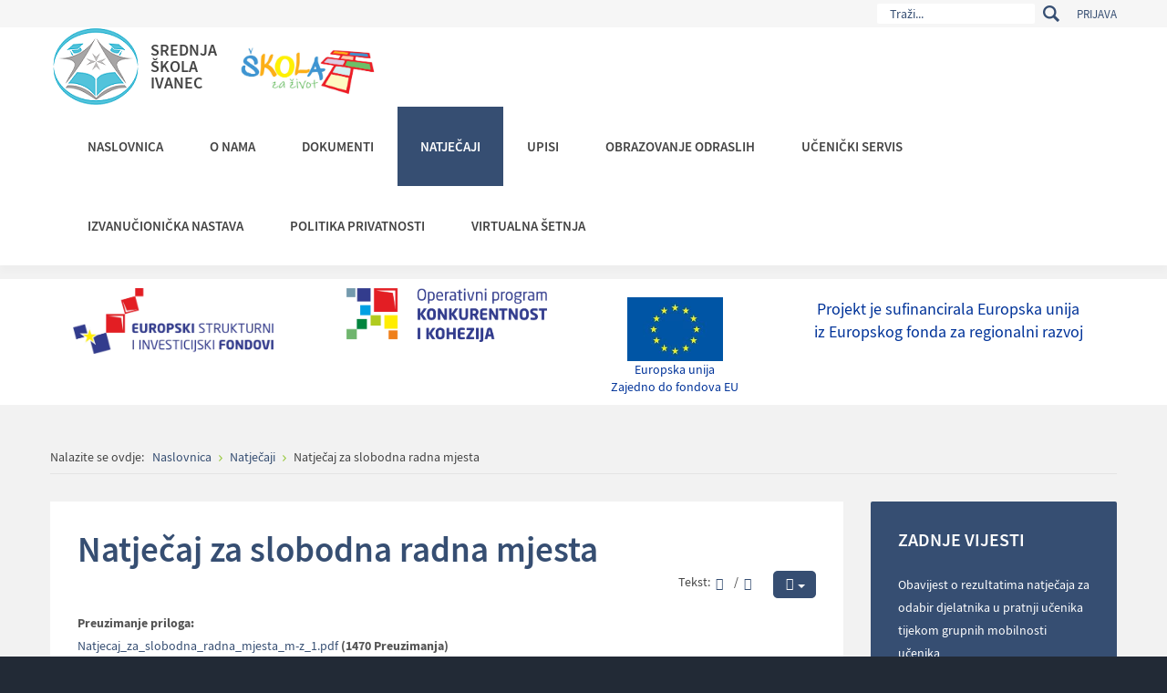

--- FILE ---
content_type: text/html; charset=utf-8
request_url: https://www.ss-ivanec.hr/natjecaji/1038-natjecaj-za-slobodna-radna-mjesta
body_size: 8734
content:
<!DOCTYPE html>
<html prefix="og: http://ogp.me/ns#" xmlns="http://www.w3.org/1999/xhtml" xml:lang="hr-hr" lang="hr-hr" dir="ltr" >
<head>
		
<meta http-equiv="X-UA-Compatible" content="IE=edge">
<meta name="viewport" content="width=device-width, initial-scale=1.0" />
<base href="https://www.ss-ivanec.hr/natjecaji/1038-natjecaj-za-slobodna-radna-mjesta" />
	<meta http-equiv="content-type" content="text/html; charset=utf-8" />
	<meta name="keywords" content="srednja, škola, ivanec, obrazovanje, programi, učenici, gimnazija, ekonomist, ekonomska, ekonomija, prodavač, stolar, cnc, operater, instalater, kućnih, instalacija" />
	<meta name="title" content="Natječaj za slobodna radna mjesta" />
	<meta property="og:url" content="https://www.ss-ivanec.hr/natjecaji/1038-natjecaj-za-slobodna-radna-mjesta" />
	<meta property="og:title" content="Natječaj za slobodna radna mjesta - Srednja škola Ivanec" />
	<meta property="og:type" content="article" />
	<meta property="og:description" content=" " />
	<meta name="description" content=" " />
	<meta name="generator" content="Joomla! - Open Source Content Management" />
	<title>Natječaj za slobodna radna mjesta - Srednja škola Ivanec</title>
	<link href="https://www.ss-ivanec.hr/component/search/?Itemid=116&amp;id=1038:natjecaj-za-slobodna-radna-mjesta&amp;format=opensearch" rel="search" title="Traži Srednja škola Ivanec" type="application/opensearchdescription+xml" />
	<link href="/media/k2/assets/css/magnific-popup.css?v2.7.1" rel="stylesheet" type="text/css" />
	<link href="/media/k2/assets/css/k2.fonts.css?v2.7.1" rel="stylesheet" type="text/css" />
	<link href="/components/com_k2/css/k2.css?v2.7.1" rel="stylesheet" type="text/css" />
	<link href="/templates/srednja-skola-ivanec/css/bootstrap.11.css" rel="stylesheet" type="text/css" />
	<link href="/templates/srednja-skola-ivanec/css/bootstrap_responsive.11.css" rel="stylesheet" type="text/css" />
	<link href="/templates/srednja-skola-ivanec/css/template.11.css" rel="stylesheet" type="text/css" />
	<link href="/templates/srednja-skola-ivanec/css/template_responsive.11.css" rel="stylesheet" type="text/css" />
	<link href="/templates/srednja-skola-ivanec/css/custom.11.css" rel="stylesheet" type="text/css" />
	<link href="/templates/srednja-skola-ivanec/fonts/SourceSansPro_Regular/font.css" rel="stylesheet" type="text/css" />
	<link href="/templates/srednja-skola-ivanec/fonts/SourceSansPro_Semibold/font.css" rel="stylesheet" type="text/css" />
	<link href="/templates/srednja-skola-ivanec/cache/template_params_785e6b3db164727fa17897ba91d51ca7.css" rel="stylesheet" type="text/css" />
	<link href="https://www.ss-ivanec.hr/modules/mod_bt_googlemaps/tmpl/css/style.css" rel="stylesheet" type="text/css" />
	<link href="/modules/mod_djmegamenu/assets/css/animations.css" rel="stylesheet" type="text/css" />
	<link href="/modules/mod_djmegamenu/assets/css/offcanvas.css" rel="stylesheet" type="text/css" />
	<link href="/modules/mod_djmegamenu/mobilethemes/light/djmobilemenu.css" rel="stylesheet" type="text/css" />
	<link href="//maxcdn.bootstrapcdn.com/font-awesome/4.5.0/css/font-awesome.min.css" rel="stylesheet" type="text/css" />
	<link href="/templates/srednja-skola-ivanec/css/djmegamenu.11.css" rel="stylesheet" type="text/css" />
	<style type="text/css">
		.dj-hideitem { display: none !important; }

			#dj-megamenu87mobile { display: none; }
		@media (max-width: 979px) {
			#dj-megamenu87, #dj-megamenu87sticky, #dj-megamenu87placeholder { display: none; }
			#dj-megamenu87mobile { display: block; }
		}
	div.mod_search97 input[type="search"]{ width:auto; }
	</style>
	<script src="/media/jui/js/jquery.min.js?0c88c67346f5c3f763d0483571bab02f" type="text/javascript"></script>
	<script src="/media/jui/js/jquery-noconflict.js?0c88c67346f5c3f763d0483571bab02f" type="text/javascript"></script>
	<script src="/media/jui/js/jquery-migrate.min.js?0c88c67346f5c3f763d0483571bab02f" type="text/javascript"></script>
	<script src="/media/k2/assets/js/jquery.magnific-popup.min.js?v2.7.1" type="text/javascript"></script>
	<script src="/media/k2/assets/js/k2.frontend.js?v2.7.1&amp;sitepath=/" type="text/javascript"></script>
	<script src="/media/jui/js/bootstrap.min.js?0c88c67346f5c3f763d0483571bab02f" type="text/javascript"></script>
	<script src="/media/jui/js/jquery.ui.core.min.js?0c88c67346f5c3f763d0483571bab02f" type="text/javascript"></script>
	<script src="/media/jui/js/jquery.ui.sortable.min.js?0c88c67346f5c3f763d0483571bab02f" type="text/javascript"></script>
	<script src="/plugins/system/ef4_jmframework/includes/assets/template/js/layout.js" type="text/javascript"></script>
	<script src="/templates/srednja-skola-ivanec/js/scripts.js" type="text/javascript"></script>
	<script src="/templates/srednja-skola-ivanec/js/stickybar.js" type="text/javascript"></script>
	<script src="/templates/srednja-skola-ivanec/js/backtotop.js" type="text/javascript"></script>
	<script src="/templates/srednja-skola-ivanec/js/effects.js" type="text/javascript"></script>
	<script src="//maps.google.com/maps/api/js?language=hr-HR" type="text/javascript"></script>
	<script src="https://www.ss-ivanec.hr/modules/mod_bt_googlemaps/tmpl/js/btbase64.min.js" type="text/javascript"></script>
	<script src="https://www.ss-ivanec.hr/modules/mod_bt_googlemaps/tmpl/js/default.js" type="text/javascript"></script>
	<script src="/modules/mod_djmegamenu/assets/js/jquery.djmegamenu.js" type="text/javascript" defer="defer"></script>
	<script src="/modules/mod_djmegamenu/assets/js/jquery.djmobilemenu.js" type="text/javascript" defer="defer"></script>
	<script src="/media/system/js/html5fallback.js?0c88c67346f5c3f763d0483571bab02f" type="text/javascript"></script>
	<script type="text/javascript">
jQuery(function($){ $(".hasTooltip").tooltip({"html": true,"container": "body"}); });window.cookiePath = '';
	(function(){
		var cb = function() {
			var add = function(css) {
				var ss = document.styleSheets;
			    for (var i = 0; i < ss.length; i++) {
			        if (ss[i].href == css) return;
			    }
				var l = document.createElement('link'); l.rel = 'stylesheet';
				l.href = css;
				var h = document.getElementsByTagName('head')[0]; h.appendChild(l);
			}
			add('/media/djextensions/css/animate.min.css');
			add('/media/djextensions/css/animate.ext.css');
		};
		var raf = requestAnimationFrame || mozRequestAnimationFrame || webkitRequestAnimationFrame || msRequestAnimationFrame;
		if (raf) raf(cb);
		else window.addEventListener('load', cb);
	})();
	</script>

	<link href="/templates/srednja-skola-ivanec/images/favicon.ico" rel="Shortcut Icon" />
</head>
<body class="  fixed sticky-bar top-bar    ">
	<div id="jm-allpage">
		<div id="jm-page">
																			
<div id="jm-bar-wrapp" class="">
			<section id="jm-top-bar">
			<div class="container-fluid">
				<div class="row-fluid">
															<div id="jm-top-bar2" class="pull-right span12">
						    <div class="jm-module-raw ">
        <ul class="nav menu">
<li class="item-121"><a href="/prijava" >Prijava</a></li></ul>
    </div>
    <div class="jm-module-raw  search-ms">
        <div class="search search-ms mod_search97">
	<form action="/natjecaji" method="post" class="form-inline">
		<label for="mod-search-searchword97" class="element-invisible">Traži...</label> <input name="searchword" id="mod-search-searchword97" maxlength="200"  class="inputbox search-query input-medium" type="search" size="20" placeholder="Traži..." /> <button class="button btn btn-primary" onclick="this.form.searchword.focus();">Traži</button>		<input type="hidden" name="task" value="search" />
		<input type="hidden" name="option" value="com_search" />
		<input type="hidden" name="Itemid" value="176" />
	</form>
</div>
    </div>

					</div>
										
				</div>
			</div>
		</section>
		
			<section id="jm-logo-nav">
			<div  class="container-fluid">
				<div id="jm-logo-nav-in">
										<div id="jm-bar-left" class="pull-left">
						<div id="jm-logo-sitedesc">
							<div id="jm-logo-sitedesc-in">
																<div id="jm-logo">
									<a style="display:inline-block!important;float:left;" href="https://www.ss-ivanec.hr/" style="">
																				<img src="https://www.ss-ivanec.hr/images/logo_ssi-4.png" alt="Srednja škola Ivanec" />
																			</a>
                                  	<span style="font-size: 18px; float: left; padding: 16px 10px; color: #444;">
                                        Srednja<br>Škola<br>Ivanec
                                    </span>
                                    <img class="skola-zivot" src="https://www.ss-ivanec.hr/images/navi/skola-zivot.png" style="width: 150px; padding-top: 15px; padding-left: 15px;" alt="Škola za život"/>                                     
								</div>
																							</div>
						</div>
					</div>
															<div id="jm-bar-right" class="pull-right ">
						<nav id="jm-top-menu-nav" >
							    <div class="jm-module-raw ">
        <ul id="dj-megamenu87" class="dj-megamenu dj-megamenu-override " data-options='{"wrap":"jm-logo-nav-in","animIn":"fadeInUp","animOut":"zoomOut","animSpeed":"fast","openDelay":250,"closeDelay":500,"event":"mouseenter","fixed":"0","offset":"0","theme":"override","direction":"ltr","wcag":1}' data-trigger="979">
<li class="dj-up itemid101 first"><a class="dj-up_a  " href="/" ><span >Naslovnica</span></a></li><li class="dj-up itemid113 parent separator"><a class="dj-up_a  "   tabindex="0"><span class="dj-drop" >O nama<i class="arrow"></i></span></a><div class="dj-subwrap  single_column subcols1"><div class="dj-subwrap-in" style="width:240px;"><div class="dj-subcol" style="width:240px"><ul class="dj-submenu"><li class="itemid143 first"><a href="/o-nama/radno-vrijeme" >Radno vrijeme</a></li><li class="itemid144"><a href="/o-nama/lokacija" >Lokacija</a></li><li class="itemid145"><a href="/o-nama/programi" >Programi</a></li><li class="itemid146"><a href="/o-nama/djelatnici" >Djelatnici</a></li><li class="itemid226"><a href="/o-nama/skolski-odbor" >Školski odbor</a></li><li class="itemid147"><a href="/o-nama/strucna-vijeca" >Stručna vijeća</a></li><li class="itemid148"><a href="/o-nama/povijest" >Povijest</a></li><li class="itemid142"><a href="/o-nama/kontakti" >Kontakti</a></li></ul></div><div style="clear:both;height:0"></div></div></div></li><li class="dj-up itemid115 parent separator"><a class="dj-up_a  "   tabindex="0"><span class="dj-drop" >Dokumenti<i class="arrow"></i></span></a><div class="dj-subwrap  single_column subcols1"><div class="dj-subwrap-in" style="width:240px;"><div class="dj-subcol" style="width:240px"><ul class="dj-submenu"><li class="itemid162 first"><a href="/dokumenti/obrasci" >Obrasci</a></li><li class="itemid163"><a href="/dokumenti/zapisnici" >Zapisnici</a></li><li class="itemid161"><a href="/dokumenti/skolski-akti" >Školski akti</a></li></ul></div><div style="clear:both;height:0"></div></div></div></li><li class="dj-up itemid116 current active"><a class="dj-up_a active " href="/natjecaji" ><span >Natječaji</span></a></li><li class="dj-up itemid265 parent separator"><a class="dj-up_a  "   tabindex="0"><span class="dj-drop" >Upisi<i class="arrow"></i></span></a><div class="dj-subwrap  single_column subcols1"><div class="dj-subwrap-in" style="width:240px;"><div class="dj-subcol" style="width:240px"><ul class="dj-submenu"><li class="itemid212 first"><a href="/upisi/obavijesti-upisi" >Obavijesti</a></li><li class="itemid214"><a href="/upisi/upisi-gimnazija" >Opća gimnazija</a></li><li class="itemid215"><a href="/upisi/ekonomist" >Referent za poslovnu ekonomiju</a></li><li class="itemid216"><a href="/upisi/tehnicar-u-strojarstvu" >Tehničar u strojarstvu</a></li><li class="itemid217"><a href="/upisi/stolar" >Stolar</a></li><li class="itemid218"><a href="/upisi/monter-strojarskih-instalacija" >Monter strojarskih instalacija</a></li><li class="itemid219"><a href="/upisi/operater-za-strojne-obrade" >Operater za strojne obrade</a></li><li class="itemid278"><a href="/upisi/prodavac" >Prodavač</a></li><li class="itemid244"><a href="/upisi/nastavak-obrazovanja" >Nastavak obrazovanja</a></li></ul></div><div style="clear:both;height:0"></div></div></div></li><li class="dj-up itemid246"><a class="dj-up_a  " href="/obrazovanje-odraslih" ><span >Obrazovanje odraslih</span></a></li><li class="dj-up itemid268"><a class="dj-up_a  " href="/ucenicki-servis" ><span >Učenički servis</span></a></li><li class="dj-up itemid272"><a class="dj-up_a  " href="/izvanucionicka-nastava" ><span >Izvanučionička nastava</span></a></li><li class="dj-up itemid275"><a class="dj-up_a  " href="/politika-privatnosti" ><span >Politika privatnosti</span></a></li><li class="dj-up itemid276"><a class="dj-up_a  " href="https://tinyurl.com/43pesxvy" ><span >Virtualna šetnja</span></a></li></ul>



	<div id="dj-megamenu87mobile" class="dj-megamenu-offcanvas dj-megamenu-offcanvas-light ">
		<a href="#" class="dj-mobile-open-btn"><i class="fa fa-bars"></i></a>
		
		<aside class="dj-offcanvas dj-offcanvas-light " data-effect="3">
			<div class="dj-offcanvas-top">
				<a href="#" class="dj-offcanvas-close-btn"><i class="fa fa-close"></i></a>
			</div>
						
						
			<div class="dj-offcanvas-content">			
				<ul class="dj-mobile-nav dj-mobile-light ">
<li class="dj-mobileitem itemid-101"><a href="/" >Naslovnica</a></li><li class="dj-mobileitem itemid-113 divider deeper parent"><a   tabindex="0">O nama</a><ul class="dj-mobile-nav-child"><li class="dj-mobileitem itemid-143"><a href="/o-nama/radno-vrijeme" >Radno vrijeme</a></li><li class="dj-mobileitem itemid-144"><a href="/o-nama/lokacija" >Lokacija</a></li><li class="dj-mobileitem itemid-145"><a href="/o-nama/programi" >Programi</a></li><li class="dj-mobileitem itemid-146"><a href="/o-nama/djelatnici" >Djelatnici</a></li><li class="dj-mobileitem itemid-226"><a href="/o-nama/skolski-odbor" >Školski odbor</a></li><li class="dj-mobileitem itemid-147"><a href="/o-nama/strucna-vijeca" >Stručna vijeća</a></li><li class="dj-mobileitem itemid-148"><a href="/o-nama/povijest" >Povijest</a></li><li class="dj-mobileitem itemid-142"><a href="/o-nama/kontakti" >Kontakti</a></li></ul></li><li class="dj-mobileitem itemid-115 divider deeper parent"><a   tabindex="0">Dokumenti</a><ul class="dj-mobile-nav-child"><li class="dj-mobileitem itemid-162"><a href="/dokumenti/obrasci" >Obrasci</a></li><li class="dj-mobileitem itemid-163"><a href="/dokumenti/zapisnici" >Zapisnici</a></li><li class="dj-mobileitem itemid-161"><a href="/dokumenti/skolski-akti" >Školski akti</a></li></ul></li><li class="dj-mobileitem itemid-116 current active"><a href="/natjecaji" >Natječaji</a></li><li class="dj-mobileitem itemid-265 divider deeper parent"><a   tabindex="0">Upisi</a><ul class="dj-mobile-nav-child"><li class="dj-mobileitem itemid-212"><a href="/upisi/obavijesti-upisi" >Obavijesti</a></li><li class="dj-mobileitem itemid-214"><a href="/upisi/upisi-gimnazija" >Opća gimnazija</a></li><li class="dj-mobileitem itemid-215"><a href="/upisi/ekonomist" >Referent za poslovnu ekonomiju</a></li><li class="dj-mobileitem itemid-216"><a href="/upisi/tehnicar-u-strojarstvu" >Tehničar u strojarstvu</a></li><li class="dj-mobileitem itemid-217"><a href="/upisi/stolar" >Stolar</a></li><li class="dj-mobileitem itemid-218"><a href="/upisi/monter-strojarskih-instalacija" >Monter strojarskih instalacija</a></li><li class="dj-mobileitem itemid-219"><a href="/upisi/operater-za-strojne-obrade" >Operater za strojne obrade</a></li><li class="dj-mobileitem itemid-278"><a href="/upisi/prodavac" >Prodavač</a></li><li class="dj-mobileitem itemid-244"><a href="/upisi/nastavak-obrazovanja" >Nastavak obrazovanja</a></li></ul></li><li class="dj-mobileitem itemid-246"><a href="/obrazovanje-odraslih" >Obrazovanje odraslih</a></li><li class="dj-mobileitem itemid-268"><a href="/ucenicki-servis" >Učenički servis</a></li><li class="dj-mobileitem itemid-272"><a href="/izvanucionicka-nastava" >Izvanučionička nastava</a></li><li class="dj-mobileitem itemid-275"><a href="/politika-privatnosti" >Politika privatnosti</a></li><li class="dj-mobileitem itemid-276"><a href="https://tinyurl.com/43pesxvy" >Virtualna šetnja</a></li></ul>
			</div>
			
						
			<div class="dj-offcanvas-end" tabindex="0"></div>
		</aside>
	</div>

    </div>

						</nav>
					</div>
									</div>
			</div>
		</section>
	</div>
														


<div class="custom"  >
	<div class="elementi-vidljivosti" style="background: #fff; margin-top: 15px; margin-bottom: 15px; padding-top: 10px; padding-bottom: 10px;">
<div class="container">
<div class="row">
<div class="span3" style="text-align: center;"><img src="/images/elementi/eu-fondovi.png" alt="eu fondovi" style="max-width: 220px; width: 100%;" /></div>
<div class="span3" style="text-align: center;"><img src="/images/elementi/opkk.png" alt="opkk" style="max-width: 220px; width: 100%;" /></div>
<div class="span2" style="text-align: center;"><img src="/images/elementi/eu-flag.jpg" alt="eu-flag" style="max-width: 105px; width: 100%; margin-top: 10px;" />
<div style="color: #003399; line-height: 1.4;">Europska unija<br />Zajedno do fondova EU</div>
</div>
<div class="span4" style="text-align: center;">
<p style="color: #003399; margin-top: 10px; font-size: 18px; line-height: 1.4;">Projekt je sufinancirala Europska unija<br /> iz Europskog fonda za regionalni razvoj</p>
</div>
</div>
</div>
</div></div>
         
 

 
							
							
							
							 
<section id="jm-main" >
	<div class="container-fluid">
		
				<div class="row-fluid">
			<div id="jm-breadcrumbs" class="span12 ">
				
<ul itemscope itemtype="https://schema.org/BreadcrumbList" class="breadcrumb">
			<li>
			Nalazite se ovdje: &#160;
		</li>
	
				<li itemprop="itemListElement" itemscope itemtype="https://schema.org/ListItem">
									<a itemprop="item" href="/" class="pathway"><span itemprop="name">Naslovnica</span></a>
				
									<span class="divider">
						<img src="/templates/srednja-skola-ivanec/images/system/arrow.png" alt="" />					</span>
								<meta itemprop="position" content="1">
			</li>
					<li itemprop="itemListElement" itemscope itemtype="https://schema.org/ListItem">
									<a itemprop="item" href="/natjecaji" class="pathway"><span itemprop="name">Natječaji</span></a>
				
									<span class="divider">
						<img src="/templates/srednja-skola-ivanec/images/system/arrow.png" alt="" />					</span>
								<meta itemprop="position" content="2">
			</li>
					<li itemprop="itemListElement" itemscope itemtype="https://schema.org/ListItem" class="active">
				<span itemprop="name">
					Natječaj za slobodna radna mjesta				</span>
				<meta itemprop="position" content="3">
			</li>
		</ul>

			</div>
		</div>
				<div class="row-fluid">
			<div id="jm-content" class="span9" data-xtablet="span12" data-tablet="span12" data-mobile="span12">
												<main id="jm-maincontent" >
					

<!-- Start K2 Item Layout -->
<span id="startOfPageId1038"></span>

<div id="k2Container" class="itemView">

	<!-- Plugins: BeforeDisplay -->
	
	<!-- K2 Plugins: K2BeforeDisplay -->
	
	<div class="itemHeader">

	  	  <!-- Item title -->
	  <h1 class="itemTitle">
			
	  	Natječaj za slobodna radna mjesta
	  	
	  </h1>
	  

	<div class="row-fluid">
		<div class="span6" style="height:25px;">
		  		</div>
		
		<div class="span6">
			<div class="icons" style="float:right;">
						<!-- Font Resizer -->
			<span style="margin-right:15px;">
				<span class="itemTextResizerTitle">Tekst: </span>
				<a href="#" id="fontDecrease">
					<span class="icon-minus-sign">&nbsp</span>
				</a>/
				<a href="#" id="fontIncrease">
					<span class="icon-plus-sign">&nbsp</span>
				</a>
			</span>
			
				<div class="btn-group pull-right">
					<a class="btn dropdown-toggle" href="#" data-toggle="dropdown">
						<span class="icon-cog"></span>
						<span class="caret"></span>
					</a>
					<ul class="dropdown-menu">
												<!-- Print Button -->
						<li>
						<a rel="nofollow" href="/natjecaji/1038-natjecaj-za-slobodna-radna-mjesta?tmpl=component&amp;print=1" onclick="window.open(this.href,'printWindow','width=900,height=600,location=no,menubar=no,resizable=yes,scrollbars=yes'); return false;">
							<span class="icon-print"></span>Print
						</a>
						</li>
																		<!-- Email Button -->
						<li class="email-icon">
						<a rel="nofollow" href="/component/mailto/?tmpl=component&amp;template=srednja-skola-ivanec&amp;link=0b4a875bd064adf7a43e9566eb3b4668455ae3db" onclick="window.open(this.href,'emailWindow','width=400,height=350,location=no,menubar=no,resizable=no,scrollbars=no'); return false;">
							<span class="icon-envelope"></span>Email
						</a>
						</li>
											</ul>
				</div>
			</div>
		</div>
	 </div>
  </div>

  <!-- Plugins: AfterDisplayTitle -->
  
  <!-- K2 Plugins: K2AfterDisplayTitle -->
  
  <div class="itemToolbar">
		<ul>

			
			
			
					</ul>
		<div class="clr"></div>
  </div>
	
	
  <div class="itemBody">

	  <!-- Plugins: BeforeDisplayContent -->
	  
	  <!-- K2 Plugins: K2BeforeDisplayContent -->
	  
	  
	  	  <!-- Item text -->
	  <div class="itemFullText">
	  		  </div>
	  
		<div class="clr"></div>

	  
	  	  <div class="itemLinks">

			
		  
		  		  <!-- Item attachments -->
		  <div class="itemAttachmentsBlock">
			  <span>Preuzimanje priloga:</span>
			  <ul class="itemAttachments">
			    			    <li>
				    <a title="Natjecaj_za_slobodna_radna_mjesta_m-z_1.pdf" href="/natjecaji/download/824_1b41d4f7ce435e4a4c0e5b14ceae0c93">Natjecaj_za_slobodna_radna_mjesta_m-z_1.pdf</a>
				    				    <span>(1470 Preuzimanja)</span>
				    			    </li>
			    			  </ul>
		  </div>
		  
		  <div class="clr"></div>
	  </div>
	  
	  
	  
		
	  <!-- Plugins: AfterDisplayContent -->
	  
	  <!-- K2 Plugins: K2AfterDisplayContent -->
	  
	  <div class="clr"></div>
  </div>

		<!-- Social sharing -->
	<div class="itemSocialSharing">

				<!-- Twitter Button -->
		<div class="itemTwitterButton">
			<a href="https://twitter.com/share" class="twitter-share-button" data-count="horizontal">
				Tweet			</a>
			<script type="text/javascript" src="//platform.twitter.com/widgets.js"></script>
		</div>
		
				<!-- Facebook Button -->
		<div class="itemFacebookButton">
			<div id="fb-root"></div>
			<script>(function(d, s, id) {
				var js, fjs = d.getElementsByTagName(s)[0];
				if (d.getElementById(id)) return;
				js = d.createElement(s); js.id = id;
				js.src = "//connect.facebook.net/hr_HR/sdk.js#xfbml=1&version=v2.5";
				fjs.parentNode.insertBefore(js, fjs);
				}(document, 'script', 'facebook-jssdk'));
			</script>
			<div class="fb-like" data-layout="button_count" data-action="like" data-show-faces="true" data-share="false"></div>
		</div>
		
				<!-- Google +1 Button -->
		<div class="itemGooglePlusOneButton">
			<g:plusone annotation="inline" width="120"></g:plusone>
			<script type="text/javascript">
			  (function() {
			  	window.___gcfg = {lang: 'hr'}; // Define button default language here
			    var po = document.createElement('script'); po.type = 'text/javascript'; po.async = true;
			    po.src = 'https://apis.google.com/js/plusone.js';
			    var s = document.getElementsByTagName('script')[0]; s.parentNode.insertBefore(po, s);
			  })();
			</script>
		</div>
		
		<div class="clr"></div>
	</div>
	
  
  
	
  
	<div class="clr"></div>

  
  <!-- Plugins: AfterDisplay -->
  
  <!-- K2 Plugins: K2AfterDisplay -->
  
  
 
		<div class="itemBackToTop">
		<a class="k2Anchor" href="/natjecaji/1038-natjecaj-za-slobodna-radna-mjesta#startOfPageId1038">
			na vrh članka		</a>
	</div>
	
	<div class="clr"></div>
</div>
<!-- End K2 Item Layout -->

<!-- JoomlaWorks "K2" (v2.7.1) | Learn more about K2 at http://getk2.org -->


				</main>
											</div>
									<aside id="jm-right"  class="span3" data-xtablet="span12 first-span" data-tablet="span12 first-span" data-mobile="span12 first-span">
				<div class="">
					
<div class="row-fluid"><div class="span0">	<div class="jm-module  color1-ms nav menu zadnjenovosti">
		<div  class="jm-module-in">

			<!--		   		<h3 class="jm-title "><span>Zadnje</span> vijesti</h3>
		   	-->

			<h3 class="jm-title "><span id="module126">Zadnje vijesti</span></h3>
		    <div class="jm-module-content clearfix ">
		    	
<div id="k2ModuleBox126" class="k2ItemsBlock  color1-ms nav menu zadnjenovosti">

	
	  <ul>
        <li class="even">

      <!-- Plugins: BeforeDisplay -->
      
      <!-- K2 Plugins: K2BeforeDisplay -->
      
      
            <a class="moduleItemTitle" href="/obavijesti/2755-obavijest-o-rezultatima-natjecaja-za-odabir-djelatnika-u-pratnji-ucenika-tijekom-grupnih-mobilnosti-ucenika">Obavijest o rezultatima natječaja za odabir djelatnika u pratnji učenika tijekom grupnih mobilnosti učenika</a>
      
      
      <!-- Plugins: AfterDisplayTitle -->
      
      <!-- K2 Plugins: K2AfterDisplayTitle -->
      
      <!-- Plugins: BeforeDisplayContent -->
      
      <!-- K2 Plugins: K2BeforeDisplayContent -->
      
      
      
      <div class="clr"></div>

      
      <div class="clr"></div>

      <!-- Plugins: AfterDisplayContent -->
      
      <!-- K2 Plugins: K2AfterDisplayContent -->
      
      
      
      
      
			
			
			
      <!-- Plugins: AfterDisplay -->
      
      <!-- K2 Plugins: K2AfterDisplay -->
      
      <div class="clr"></div>
    </li>
        <li class="odd">

      <!-- Plugins: BeforeDisplay -->
      
      <!-- K2 Plugins: K2BeforeDisplay -->
      
      
            <a class="moduleItemTitle" href="/obavijesti/2754-obavijest-o-rezultatima-natjecaja-za-mobilnost-djelatnika-u-sklopu-erasmus-akreditiranog-projekta">Obavijest o rezultatima natječaja za mobilnost djelatnika u sklopu Erasmus+ akreditiranog projekta</a>
      
      
      <!-- Plugins: AfterDisplayTitle -->
      
      <!-- K2 Plugins: K2AfterDisplayTitle -->
      
      <!-- Plugins: BeforeDisplayContent -->
      
      <!-- K2 Plugins: K2BeforeDisplayContent -->
      
      
      
      <div class="clr"></div>

      
      <div class="clr"></div>

      <!-- Plugins: AfterDisplayContent -->
      
      <!-- K2 Plugins: K2AfterDisplayContent -->
      
      
      
      
      
			
			
			
      <!-- Plugins: AfterDisplay -->
      
      <!-- K2 Plugins: K2AfterDisplay -->
      
      <div class="clr"></div>
    </li>
        <li class="even">

      <!-- Plugins: BeforeDisplay -->
      
      <!-- K2 Plugins: K2BeforeDisplay -->
      
      
            <a class="moduleItemTitle" href="/dogadanja/2753-nase-nastavnice-u-cern-u-pogled-iz-prve-ruke-u-laboratorij-koji-mijenja-svijet">Naše nastavnice u CERN-u: Pogled iz prve ruke u laboratorij koji mijenja svijet!</a>
      
      
      <!-- Plugins: AfterDisplayTitle -->
      
      <!-- K2 Plugins: K2AfterDisplayTitle -->
      
      <!-- Plugins: BeforeDisplayContent -->
      
      <!-- K2 Plugins: K2BeforeDisplayContent -->
      
      
      
      <div class="clr"></div>

      
      <div class="clr"></div>

      <!-- Plugins: AfterDisplayContent -->
      
      <!-- K2 Plugins: K2AfterDisplayContent -->
      
      
      
      
      
			
			
			
      <!-- Plugins: AfterDisplay -->
      
      <!-- K2 Plugins: K2AfterDisplay -->
      
      <div class="clr"></div>
    </li>
        <li class="odd">

      <!-- Plugins: BeforeDisplay -->
      
      <!-- K2 Plugins: K2BeforeDisplay -->
      
      
            <a class="moduleItemTitle" href="/obavijesti/2752-dani-otvorenih-vrata-sveucilista-sjever">Dani otvorenih vrata Sveučilišta Sjever</a>
      
      
      <!-- Plugins: AfterDisplayTitle -->
      
      <!-- K2 Plugins: K2AfterDisplayTitle -->
      
      <!-- Plugins: BeforeDisplayContent -->
      
      <!-- K2 Plugins: K2BeforeDisplayContent -->
      
      
      
      <div class="clr"></div>

      
      <div class="clr"></div>

      <!-- Plugins: AfterDisplayContent -->
      
      <!-- K2 Plugins: K2AfterDisplayContent -->
      
      
      
      
      
			
			
			
      <!-- Plugins: AfterDisplay -->
      
      <!-- K2 Plugins: K2AfterDisplay -->
      
      <div class="clr"></div>
    </li>
        <li class="even">

      <!-- Plugins: BeforeDisplay -->
      
      <!-- K2 Plugins: K2BeforeDisplay -->
      
      
            <a class="moduleItemTitle" href="/obavijesti/2751-besplatne-pripreme-za-drzavnu-maturu-iz-matematike-i-informatike">Besplatne pripreme za državnu maturu iz matematike i informatike</a>
      
      
      <!-- Plugins: AfterDisplayTitle -->
      
      <!-- K2 Plugins: K2AfterDisplayTitle -->
      
      <!-- Plugins: BeforeDisplayContent -->
      
      <!-- K2 Plugins: K2BeforeDisplayContent -->
      
      
      
      <div class="clr"></div>

      
      <div class="clr"></div>

      <!-- Plugins: AfterDisplayContent -->
      
      <!-- K2 Plugins: K2AfterDisplayContent -->
      
      
      
      
      
			
			
			
      <!-- Plugins: AfterDisplay -->
      
      <!-- K2 Plugins: K2AfterDisplay -->
      
      <div class="clr"></div>
    </li>
        <li class="odd">

      <!-- Plugins: BeforeDisplay -->
      
      <!-- K2 Plugins: K2BeforeDisplay -->
      
      
            <a class="moduleItemTitle" href="/obavijesti/2750-obavijest-o-rezultatima-natjecaja-za-grupne-mobilnosti-ucenika">Obavijest o rezultatima natječaja za grupne mobilnosti učenika</a>
      
      
      <!-- Plugins: AfterDisplayTitle -->
      
      <!-- K2 Plugins: K2AfterDisplayTitle -->
      
      <!-- Plugins: BeforeDisplayContent -->
      
      <!-- K2 Plugins: K2BeforeDisplayContent -->
      
      
      
      <div class="clr"></div>

      
      <div class="clr"></div>

      <!-- Plugins: AfterDisplayContent -->
      
      <!-- K2 Plugins: K2AfterDisplayContent -->
      
      
      
      
      
			
			
			
      <!-- Plugins: AfterDisplay -->
      
      <!-- K2 Plugins: K2AfterDisplay -->
      
      <div class="clr"></div>
    </li>
        <li class="even lastItem">

      <!-- Plugins: BeforeDisplay -->
      
      <!-- K2 Plugins: K2BeforeDisplay -->
      
      
            <a class="moduleItemTitle" href="/dogadanja/2749-bozicno-ozracje-u-nasoj-skoli">Božićno ozračje u našoj školi</a>
      
      
      <!-- Plugins: AfterDisplayTitle -->
      
      <!-- K2 Plugins: K2AfterDisplayTitle -->
      
      <!-- Plugins: BeforeDisplayContent -->
      
      <!-- K2 Plugins: K2BeforeDisplayContent -->
      
      
      
      <div class="clr"></div>

      
      <div class="clr"></div>

      <!-- Plugins: AfterDisplayContent -->
      
      <!-- K2 Plugins: K2AfterDisplayContent -->
      
      
      
      
      
			
			
			
      <!-- Plugins: AfterDisplay -->
      
      <!-- K2 Plugins: K2AfterDisplay -->
      
      <div class="clr"></div>
    </li>
        <li class="clearList"></li>
  </ul>
  
	
	
</div>
	      
		    </div>
		</div>
	</div>
	</div></div><div class="row-fluid"><div class="span0">	<div class="jm-module ">
		<div  class="jm-module-in">

			<!---->

			
		    <div class="jm-module-content clearfix notitle">
		    	

<div class="custom"  >
	<div class="jm-buttons">
<div class="row-fluid">
<div class="span12"><a href="/projekti" class="readmore-large rightcol">Projekti<span class="icon-arrow-right"></span></a></div>
<img src="/templates/srednja-skola-ivanec/images/zvjezdice.png" alt="projekti" width="60" class="eustars rightcol" /></div>
</div></div>
	      
		    </div>
		</div>
	</div>
	</div></div>				</div>
			</aside>
					</div>
	</div>
</section>
							
							
							
							
							
<section id="jm-footer-mod" class="">
	<div class="container-fluid">
		<div id="jm-footer-mod-in">
			<div class="row-fluid jm-flexiblock jm-footer-mod"><div class="span4"  data-default="span4" data-wide="span4" data-normal="span4" data-xtablet="span4" data-tablet="span100" data-mobile="span100"><div class="row-fluid"><div class="span0">	<div class="jm-module ">
		<div  class="jm-module-in">

			<!---->

			
		    <div class="jm-module-content clearfix notitle">
		    	<div id="cavas_id125" class="bt-googlemaps"></div>
<script type="text/javascript">var config = {mapType				:'roadmap',width					:'auto',height					:'290',cavas_id				:"cavas_id125", zoom					:15,zoomControl			:true,scaleControl			:true,panControl				:true,mapTypeControl			:true,streetViewControl		:true,overviewMapControl		:true,draggable		:true,disableDoubleClickZoom		:false,scrollwheel		:true,weather				:0,temperatureUnit		:'f',replaceMarkerIcon		:1,displayWeatherInfo					:1,owm_api: "", mapCenterType			:"coordinate",mapCenterAddress		:"New York, United States",mapCenterCoordinate	:"46.2265829,16.1261206",enableStyle			:"0",styleTitle				:"BT Map",createNewOrDefault		:"createNew",enableCustomInfoBox	:"0",boxPosition			:"-150,-155",closeBoxMargin			:"-9px",closeBoxImage			:"",url:"https://www.ss-ivanec.hr/"};var boxStyles = {"background":"#ffffff","opacity":" 0.85","width":" 280px","height":"100px","border":" 1px solid grey","borderRadius":"3px","padding":" 10px","boxShadow":"30px 10px 10px 1px grey"};var markersCode ="[base64]"; var stylesCode ="W10="; initializeMap(config, markersCode, stylesCode, boxStyles);</script>
	      
		    </div>
		</div>
	</div>
	</div></div></div><div class="span4"  data-default="span4" data-wide="span4" data-normal="span4" data-xtablet="span4" data-tablet="span100 first-span" data-mobile="span100 first-span"><div class="row-fluid"><div class="span0">	<div class="jm-module  color1-ms footer">
		<div  class="jm-module-in">

			<!--		   		<h3 class="jm-title "><span>Kontaktirajte</span> nas</h3>
		   	-->

			<h3 class="jm-title "><span id="module110">Kontaktirajte nas</span></h3>
		    <div class="jm-module-content clearfix ">
		    	

<div class="custom color1-ms footer"  >
	<p>Eugena Kumičića 7, 42240 Ivanec</p>
<p>OIB: 42359743872</p>
<p>tel: 042 782 344</p>
<p>fax: 042 781 512</p>
<p>e-mail: <a href="mailto:info@ss-ivanec.hr">info@ss-ivanec.hr</a></p></div>
	      
		    </div>
		</div>
	</div>
	</div></div></div><div class="span4"  data-default="span4" data-wide="span4" data-normal="span4" data-xtablet="span4" data-tablet="span100 first-span" data-mobile="span100 first-span"><div class="row-fluid"><div class="span0">	<div class="jm-module  color1-ms footer linkovi-footer">
		<div  class="jm-module-in">

			<!--		   		<h3 class="jm-title "><span>Korisni</span> linkovi</h3>
		   	-->

			<h3 class="jm-title "><span id="module114">Korisni linkovi</span></h3>
		    <div class="jm-module-content clearfix ">
		    	<ul class="nav menu">
<li class="item-126"><a href="https://ocjene.skole.hr/pocetna/prijava" target="_blank" rel="noopener noreferrer">e-Dnevnik</a></li><li class="item-127"><a href="http://smun.ss-ivanec.hr/" >ICT portal</a></li><li class="item-128"><a href="http://www.ncvvo.hr" >ncvvo.hr</a></li><li class="item-129"><a href="https://mzom.gov.hr/" >MZOM</a></li><li class="item-130"><a href="http://www.asoo.hr/" >asoo.hr</a></li><li class="item-131"><a href="http://www.azoo.hr/" >azoo.hr</a></li><li class="item-132"><a href="http://skole.hr/" >Skole.hr</a></li><li class="item-133"><a href="http://www.carnet.hr/" >Carnet.hr</a></li><li class="item-134"><a href="http://www.ucenici.com/" >Ucenici.com</a></li></ul>
	      
		    </div>
		</div>
	</div>
	</div></div></div></div>		</div>
	</div>
</section>
							<footer id="jm-footer"  class="">
    <div class="container-fluid clearfix jm-footer">
        <div id="jm-footer-in" class="row-fluid">
                        <div id="jm-footer-left" class="span4 pull-left ">
                <div id="jm-copyrights">
                    

<div class="custom"  >
	<p><img src="/images/euflag.jpeg" alt="euflag" width="70" height="46" style="margin-right: 10px; float: left;" /> Redizajn ove internetske stranice sufinancirala je Europska unija iz Europskog socijalnog fonda.</p></div>

                </div>
            </div>
            							<div id="jm-footer-center" class="span4 pull-left ">               
					

<div class="custom"  >
	<p class="jm-icons">

<a href="https://www.facebook.com/Srednja-%C5%A1kola-Ivanec-578351502260131" target="_blank" class="jm-facebook">Facebook</a> 

<a href="https://www.youtube.com/channel/UC7yWbC_qZQDZtUJRrhTg8Ow" target="_blank" class="jm-youtube">Youtube</a> 

<a href="http://smun.ss-ivanec.hr" target="_blank" class="jm-ict-portal">ICT Portal</a>

<a href="http://erp.ss-ivanec.hr" target="_blank" class="jm-ict-portal">ERP Portal</a>

</p></div>

				</div>
			            <div id="jm-footer-right" class="span4 pull-right">
                <div id="jm-poweredby">
					Srednja škola Ivanec. Sva prava pridržana.<br />
					Izrada <a href="http://www.orion-web.hr" target="_blank" title="Orion Informatika">Orion Informatika</a>
						
                </div>
            </div>
        </div>
    </div>
</footer>
<p id="jm-back-top"><a id="backtotop" href="#jm-page" title="Back to top"><span>Back to top</span></a></p>							
							</div>
	</div>	
</body>
</html>


--- FILE ---
content_type: text/html; charset=utf-8
request_url: https://accounts.google.com/o/oauth2/postmessageRelay?parent=https%3A%2F%2Fwww.ss-ivanec.hr&jsh=m%3B%2F_%2Fscs%2Fabc-static%2F_%2Fjs%2Fk%3Dgapi.lb.en.OE6tiwO4KJo.O%2Fd%3D1%2Frs%3DAHpOoo_Itz6IAL6GO-n8kgAepm47TBsg1Q%2Fm%3D__features__
body_size: 163
content:
<!DOCTYPE html><html><head><title></title><meta http-equiv="content-type" content="text/html; charset=utf-8"><meta http-equiv="X-UA-Compatible" content="IE=edge"><meta name="viewport" content="width=device-width, initial-scale=1, minimum-scale=1, maximum-scale=1, user-scalable=0"><script src='https://ssl.gstatic.com/accounts/o/2580342461-postmessagerelay.js' nonce="rVFNDFrB9NV4ffdUZHa3qg"></script></head><body><script type="text/javascript" src="https://apis.google.com/js/rpc:shindig_random.js?onload=init" nonce="rVFNDFrB9NV4ffdUZHa3qg"></script></body></html>

--- FILE ---
content_type: text/css
request_url: https://www.ss-ivanec.hr/templates/srednja-skola-ivanec/fonts/SourceSansPro_Regular/font.css
body_size: 48
content:
@font-face {
font-family: 'SourceSansPro_Regular';
src: url('SourceSansPro_Regular.eot');
src: url('SourceSansPro_Regular.eot?#iefix') format('embedded-opentype'),
url('SourceSansPro_Regular.woff') format('woff'),
url('SourceSansPro_Regular.ttf') format('truetype'),
url('SourceSansPro_Regular.svg#SourceSansPro_Regular') format('svg');
font-weight: normal;
font-style: normal;
}

--- FILE ---
content_type: text/css
request_url: https://www.ss-ivanec.hr/templates/srednja-skola-ivanec/css/djmegamenu.11.css
body_size: 1393
content:
.dj-megamenu-override {
  margin: 0;
  padding: 0;
  position: relative;
  z-index: 500;
  *zoom: 1;
}
.dj-megamenu-override:before,
.dj-megamenu-override:after {
  display: table;
  content: "";
  line-height: 0;
}
.dj-megamenu-override:after {
  clear: both;
}
.dj-megamenu-override li.dj-up {
  float: left;
  margin: 0 0 0 1px;
}
.dj-megamenu-override li.dj-up a.dj-up_a {
  font-size: 15px;
  font-family: 'sourcesans-semibold';
  font-weight: normal;
  display: block;
  padding: 36px 25px;
  line-height: 1;
  text-transform: uppercase;
  color: #444444;
  text-decoration: none;
}
.dj-megamenu-override li.dj-up a.dj-up_a small.subtitle {
  display: block;
  text-transform: none;
  font-style: italic;
  font-weight: normal;
  font-size: 12px;
  line-height: 12px;
  opacity: 0.7;
  filter: alpha(opacity=70);
  margin-top: 5px;
}
.dj-megamenu-override li.dj-up.active a.dj-up_a,
.dj-megamenu-override li.dj-up:hover a.dj-up_a,
.dj-megamenu-override li.dj-up.hover a.dj-up_a {
  color: #ffffff;
  background: #364e72;
  outline: 0;
}
.dj-megamenu.hasSubtitles li a.dj-up_a.withsubtitle {
  padding-top: 27.5px;
  padding-bottom: 27.5px;
}
.dj-megamenu-override li.separator > a {
  cursor: default;
}
.dj-megamenu-sticky {
  margin: 0;
  background: #ffffff;
}
.dj-megamenu-sticky ul.dj-megamenu-override {
  margin: 0;
}
.dj-megamenu-sticky li.dj-up a.dj-up_a {
  padding: 27px 20px;
}
.dj-megamenu-sticky li.dj-up a.dj-up_a.withsubtitle {
  padding: 20.625px 20px;
}
.dj-megamenu-override .dj-stickylogo {
  position: fixed;
}
.dj-megamenu-override .dj-stickylogo.dj-align-center {
  text-align: center;
  margin: 10px;
}
.dj-megamenu-override .dj-stickylogo.dj-align-left {
  text-align: left;
  margin: 10px;
  left: 19%;
  right: auto;
}
.dj-megamenu-override .dj-stickylogo.dj-align-right {
  text-align: right;
  margin: 10px;
  left: auto;
  right: 0;
}
#jm-allpage .dj-megamenu-offcanvas .dj-mobile-open-btn,
#jm-allpage .dj-megamenu-accordion .dj-mobile-open-btn,
#jm-allpage .dj-megamenu-select .dj-mobile-open-btn {
  background: none !important;
  -webkit-border-radius: 0;
  -moz-border-radius: 0;
  border-radius: 0;
  color: #444444;
  padding: 0;
  margin-top: 20px;
  margin-bottom: 20px;
}
#jm-allpage .dj-megamenu-offcanvas .dj-mobile-open-btn:hover,
#jm-allpage .dj-megamenu-accordion .dj-mobile-open-btn:hover,
#jm-allpage .dj-megamenu-select .dj-mobile-open-btn:hover {
  color: #364e72;
}
#jm-allpage .select-input .dj-select {
  max-width: none;
  margin: 10px 0;
  font-family: inherit;
  font-size: 14px;
  font-weight: 400;
  padding: 0 20px;
  vertical-align: middle;
  border: 2px solid #364e72;
  -webkit-border-radius: 2px;
  -moz-border-radius: 2px;
  border-radius: 2px;
  color: #364e72;
  background: #ffffff;
  height: 60px;
  line-height: 60px;
}
select.dj-select {
  -webkit-border-radius: 0 !important;
  -moz-border-radius: 0 !important;
  border-radius: 0 !important;
}
.dj-megamenu-override li.dj-up:hover,
.dj-megamenu-override li.dj-up.hover,
.dj-megamenu-override .dj-submenu > li:hover,
.dj-megamenu-override .dj-subtree > li:hover {
  position: relative;
  z-index: 200;
}
.dj-megamenu-override li div.dj-subwrap {
  position: absolute;
  left: auto;
  right: auto;
  top: -9999px;
  visibility: hidden;
}
.dj-megamenu-override li:hover div.dj-subwrap,
.dj-megamenu-override li.hover div.dj-subwrap {
  left: 0;
  right: auto;
  top: 100%;
  visibility: visible;
  z-index: 300;
  -webkit-box-sizing: border-box;
  -moz-box-sizing: border-box;
  box-sizing: border-box;
}
.dj-megamenu-override li:hover div.dj-subwrap div.dj-subwrap-in,
.dj-megamenu-override li.hover div.dj-subwrap div.dj-subwrap-in {
  background: #364e72;
}
.dj-megamenu-override li:hover div.dj-subwrap div.dj-subwrap,
.dj-megamenu-override li.hover div.dj-subwrap div.dj-subwrap {
  left: 100%;
  right: auto;
  top: -15px;
  z-index: 400;
  border-top: none;
  border-left: 8px solid transparent;
  border-right: 8px solid transparent;
}
.dj-megamenu-override .dj-subcol {
  float: left;
  padding: 20px 0;
  -webkit-box-sizing: border-box;
  -moz-box-sizing: border-box;
  box-sizing: border-box;
}
.dj-megamenu .multiple_cols .dj-subcol + .dj-subcol:after {
  content: '';
  position: absolute;
  height: 100%;
  top: 0;
  border-left: 1px solid rgba(0, 0, 0, 0.1);
}
.dj-megamenu-override .dj-submenu,
.dj-megamenu-override .dj-subtree {
  margin: -5px 0 0;
}
.dj-megamenu-override .dj-submenu > li,
.dj-megamenu-override .dj-subtree > li {
  display: block;
  position: relative;
  background: none;
  padding: 0 20px;
  color: #ffffff;
}
.dj-megamenu-override .dj-submenu > li > a,
.dj-megamenu-override .dj-subtree > li > a {
  color: #ffffff;
  display: block;
  font-size: 15px;
  line-height: 1.8;
  text-decoration: none;
  padding: 5px 0;
}
.dj-megamenu-override .dj-submenu > li > a small.subtitle,
.dj-megamenu-override .dj-subtree > li > a small.subtitle {
  display: block;
  font-size: 11px;
}
.dj-megamenu-override .dj-submenu > li:hover > a,
.dj-megamenu-override .dj-subtree > li:hover > a,
.dj-megamenu-override .dj-submenu > li.hover > a,
.dj-megamenu-override .dj-subtree > li.hover > a,
.dj-megamenu-override .dj-submenu > li.active > a,
.dj-megamenu-override .dj-subtree > li.active > a {
  color: #89a2c7;
}
.dj-megamenu-override .dj-submenu > li.parent > a,
.dj-megamenu-override .dj-subtree > li.parent > a {
  position: relative;
  padding-right: 20px;
}
.dj-megamenu-override .dj-submenu > li.parent > a:after,
.dj-megamenu-override .dj-subtree > li.parent > a:after {
  content: '+';
  position: absolute;
  font-family: Arial, Helvetica, sans-serif;
  line-height: 1.8;
  right: 5px;
  left: auto;
}
.dj-megamenu-override li.dj-up a span.image-title {
  margin: 0 0 0 15px;
  display: inline-block;
  vertical-align: middle;
}
.dj-megamenu-override li > a > img {
  vertical-align: middle;
}
.dj-megamenu-override .dj-subtree {
  list-style: none outside;
  padding: 0 !important;
  margin: 0 !important;
}
.dj-megamenu-override .dj-subtree > li {
  list-style: none outside;
  padding: 0 0 0 10px;
  margin: 0;
}
.dj-megamenu-override .dj-subtree > li > a {
  border: none;
}
.dj-megamenu-override .dj-subtree > li > a:before {
  content: '\203A';
  margin-top: -1px;
  margin-right: 10px;
  font-family: Arial, Helvetica, sans-serif;
  position: relative;
  top: 0;
}
.dj-megamenu-override .dj-subtree > li > a small.subtitle {
  display: block;
  font-size: 0.9em;
  line-height: 1;
}
.dj-megamenu-override .modules-wrap p {
  display: block;
  padding: 0;
}
.dj-megamenu-override .modules-wrap .moduletable {
  clear: both;
  position: relative;
  margin: 0 0 20px;
}
.dj-megamenu-override .modules-wrap .moduletable:first-child {
  margin: 0;
}
.dj-megamenu-override .modules-wrap .moduletable > h3 {
  color: #ffffff;
  font-weight: normal;
  font-size: 15px;
  line-height: 1.8;
  position: relative;
  padding-bottom: 15px;
  border-bottom: 1px solid rgba(0, 0, 0, 0.1);
  text-transform: uppercase;
}
